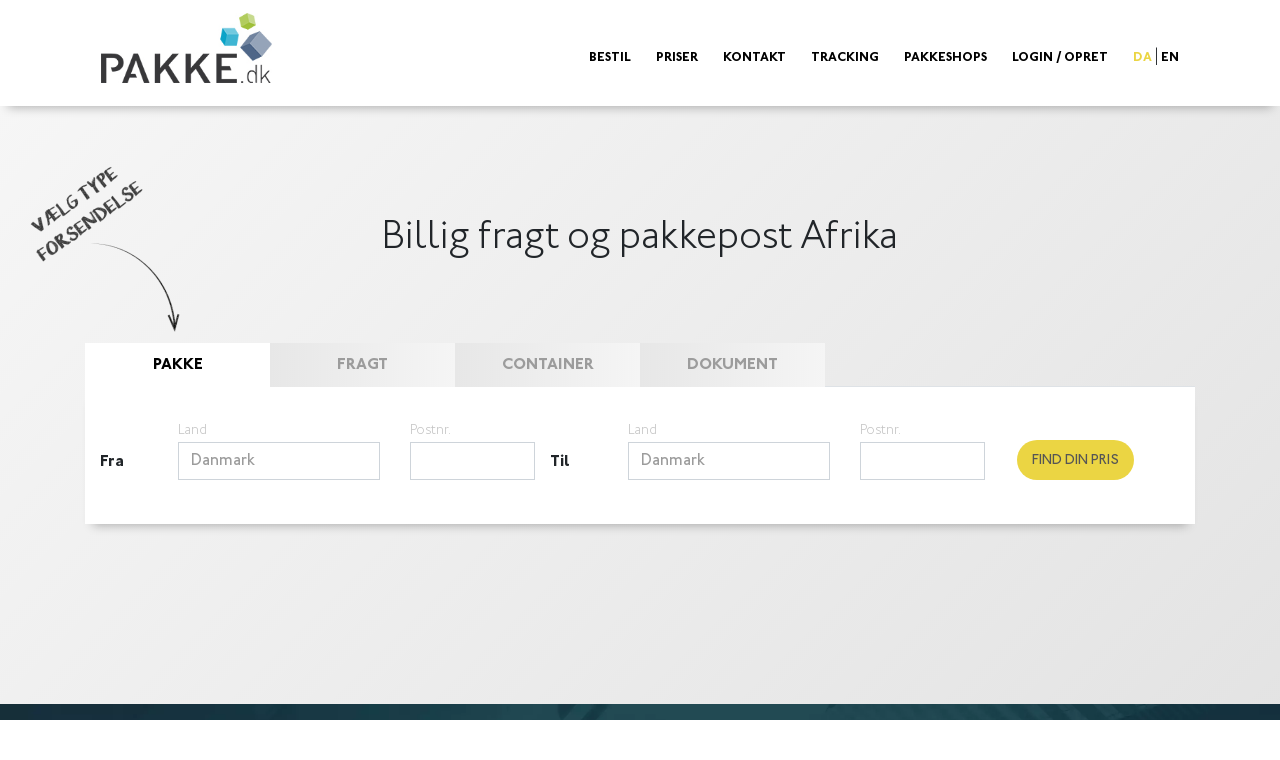

--- FILE ---
content_type: text/html; charset=utf-8
request_url: https://www.pakke.dk/fragt_Afrika
body_size: 9366
content:
<!DOCTYPE html>
<html lang="da">

<head>
	<script data-consent-src="https://www.googleoptimize.com/optimize.js?id=OPT-W5K7727" data-category-consent="cookie_cat_marketing"></script>
	<meta charset="utf-8">
	<meta name="viewport" content="width=device-width, initial-scale=1, shrink-to-fit=no">
	<meta http-equiv="x-ua-compatible" content="ie=edge">
		<meta name="description" content="Online priser og booking - Økonomi og Express forsendelser - Afhentning - send pakke til Afrika">
		<meta name="keywords" content="send pakke til Afrika fragt">
	<title>Billig fragt og pakkepost Afrika</title>
		<base href="/">

	<link rel="preload" as="style" href="min/f=css/bootstrap-5.3.min.css,assets/css/main.min.css?v=1.2" onload="this.onload=null;this.rel='stylesheet'">
	<link rel="preload" href="min/f=css/jquery-ui.css" as="style">
	<link rel="preload" href="assets/css/intlTelInput.css" as="style">
	<link rel="preload" href="min/f=css/custom.css" as="style">
	<link rel="preload" href="min/f=css/colorbox.css" as="style">
	<!--<link rel="preload" href="assets/fontawesome/css/all.min.css" as="style">-->
		<script>
		window.langCode = 'da';
		if (window.langCode == 'en') window.langCode = 'uk';
		if (window.langCode == 'sv') window.langCode = 'se';
		//var thisLocation = '';
	</script>
			<base href="https://www.pakke.dk/">
		<link rel="icon" href="/favicon.ico" type="image/x-icon">
<link rel="shortcut icon" href="/favicon.ico" type="image/x-icon">

					<!-- Global site tag (gtag.js) - Google Analytics -->
<script async data-consent-src="https://www.googletagmanager.com/gtag/js?id=G-98390H6TDR" data-category-consent="cookie_cat_marketing"></script>

			<script type="text/javascript">
		(function() {
			var walkme = document.createElement('script');
			walkme.type = 'text/javascript';
			walkme.async = true;
			walkme.src = 'https://cdn.walkme.com/users/374723c6d3d34d038d7c6f6884d8385d/walkme_374723c6d3d34d038d7c6f6884d8385d_https.js';
			var s = document.getElementsByTagName('script')[0];
			s.parentNode.insertBefore(walkme, s);
			window._walkmeConfig = {
				smartLoad: true
			};
		})();
	</script>
	<script id="CookieConsent" src="https://policy.app.cookieinformation.com/uc.js"
		data-culture="DA" type="text/javascript"></script>
	<!--<script type="text/javascript">(function() {var walkme = document.createElement('script'); walkme.type = 'text/javascript'; walkme.async = true; walkme.src = 'https://cdn.walkme.com/users/374723c6d3d34d038d7c6f6884d8385d/test/walkme_374723c6d3d34d038d7c6f6884d8385d_https.js'; var s = document.getElementsByTagName('script')[0]; s.parentNode.insertBefore(walkme, s); window._walkmeConfig = {smartLoad:true}; })();</script>-->
</head>

<body>
	<header class="container-fluid" style="z-index: 999;">
		<div class="container">
			<nav class="navbar navbar-expand-lg navbar-light">
				<a class="navbar-brand" href="/">
					<img src="assets/img/pakkedk-logo.jpg" style="height:70px;width:auto" alt="pakkepost">
				</a>

				<button class="navbar-toggler" type="button" data-toggle="collapse" data-target="#navbarSupportedContent" data-bs-toggle="collapse" data-bs-target="#navbarSupportedContent" aria-controls="navbarSupportedContent" aria-expanded="false" aria-label="Toggle navigation">
					<span class="navbar-toggler-icon"></span>
				</button>

				<div class="collapse navbar-collapse" id="navbarSupportedContent">
					<ul class="navbar-nav ml-auto">
						<li class="nav-item">
							<a class="nav-link" href="/">Bestil</a>
						</li>
						<li class="nav-item">
							<a class="nav-link" href="priser">Priser</a>
						</li>
						<li class="nav-item">
							<a class="nav-link" href="Kontakt_os">Kontakt</a>
						</li>
						<li class="nav-item">
							<a class="nav-link" href="spor_din_pakke">Tracking</a>
						</li>
						<li class="nav-item">
							<a class="nav-link" href="https://pakkeshop.pakke.dk/" target="_blank">Pakkeshops</a>
						</li>
																		<li class="nav-item">
							<a class="nav-link" href="login.php" id="navbar-login">Login / Opret</a>
						</li>
												
						<li class="nav-item language-select">
														<a class="nav-link" style=" color: #ebd543;  display: inline-block" href="/fragt_Afrika?pages_id=334">DA</a> <span>|</span>
														<a class="nav-link" style=" display: inline-block" href="/en/fragt_Afrika?pages_id=334">EN</a> <span>|</span>
													</li>

					</ul>
				</div>
			</nav>
		</div>
	</header>

		<div id="form-box" class="container">
	<div class="form-headers">
		<h1>Billig fragt og pakkepost Afrika</h1>
	</div>

	<div id="packageform">
	<img class="arrow-select-shipping js-lazy-image" data-src="assets/img/da/arrow-select-shipping.png" alt="porto priser">
	<ul class="nav nav-tabs nav-form font-bold" role="tablist">
	<li id="active" class="col-3 col-lg-2">
		<a id="package-tab" class="active" data-toggle="tab" data-bs-toggle="tab" data-bs-target="#package" href="#package" role="tab" aria-controls="home" aria-selected="true">Pakke</a>
	</li>
	<li class="col-3 col-lg-2">
		<a id="pallet-tab" data-toggle="tab" data-bs-toggle="tab" data-bs-target="#pallet" href="#pallet" role="tab" aria-controls="home" aria-selected="false">Fragt</a>
	</li>
	<li class="col-3 col-lg-2">
		<a id="container-tab" data-toggle="tab" data-bs-toggle="tab" data-bs-target="#container" href="#container" role="tab" aria-controls="home" aria-selected="false">Container</a>
	</li>
	<li class="col-3 col-lg-2">
		<a id="document-tab" data-toggle="tab" data-bs-toggle="tab" data-bs-target="#document" href="#document" role="tab" aria-controls="home" aria-selected="false">Dokument</a>
	</li>
	</ul>

	<div class="tab-content">

	<div class="form-wrap tab-pane fade show active no-details" id="package" role="tabpanel" aria-labelledby="package-tab">
		<form action="results-simple.php" method="POST" class="">
		<input type="hidden" name="type" value="package">
		<div class="details-address pr-0">
	<div class="row col-12">
		<div class="col-12 col-lg-5 pr-0">
			<div class="row addressbook">
				<div class="col-lg-2 col-md-1 "><span class="d-block d-md-none" style="font-weight: 900;">
					Fra				</span></div>
							</div>
			<div class="row">
				<div class="col-lg-2 col-md-1 align-middle pt-md-4 mt-md-2"><span class="d-none d-md-block" style="font-weight: 900;">
					Fra				</span></div>
				<div class="form-group col-md-6 col-sm-7">
					<label for="package-input-origin">Land</label>
					<select id="package-input-origin" name="origin_country_id-input"></select>
				</div>
				<div class="form-group col-lg-4 col-md-5 col-sm-5">
					<label for="package-from_postcode">Postnr.</label>
					<input type="text" class="origin_postcode" id="package-origin_postcode" name="origin_postcode">
				</div>
			</div>
		</div>

		<div class="col-12 col-lg-5 pr-0">
			<div class="row addressbook">
				<div class="col-lg-2 col-md-1 "><span class="d-block d-md-none" style="font-weight: 900;">
				Til				</span></div>
							</div>
			<div class="row">
				<div class="col-lg-2 col-md-1 align-middle pt-md-4 mt-md-2"><span class="d-none d-md-block" style="font-weight: 900;">
					Til				</span></div>
				<div class="form-group col-md-6 col-sm-7">
					<label for="package-input-destination">Land</label>
					<select id="package-input-destination" name="shipping_country_id-input"></select>
				</div>
				<div class="form-group col-lg-4 col-md-5 col-sm-5">
					<label for="package-delivery_postcode">Postnr.</label>
					<input type="text" class="delivery_postcode" id="package-delivery_postcode" name="delivery_postcode">
				</div>
			</div>
		</div>


	<div class="col-12 col-lg-2">
		<div class="col-12 switch-lever" style="display:none">
			<label for="package-delivery_postcode" style="margin-bottom: 3px">Modtager adresse</label>
			<input type="checkbox" name="residentialIndicatorDestination" value="1" >
			<span aria-hidden="true">
			<span>Erhverv</span>
			<span class="switch-bg"></span>
			<span>Privat</span>
			</span>

		</div>


		<div class="find-price " style="max-width: none;">
		<button>Find din pris</button>
		</div>
	</div>
	</div>
</div>

		<div class="details-packages">
					<div class="details-types">
    <div class="col-12">
	<h6>Type forsendelse</h6>
    </div>

    <div class="col-lg-12">
	<div class="row">
	    	    <div class="item-type"     data-subtype="rorkasse"  data-dims="20|10|5"  data-weight="0.25"  >
		<img class="js-lazy-image" data-src="assets/img/shipment-types-icons/packet-revi.png" alt="transport">
		<p>Mini Pakke<br>20 x 10 x 5 CM<br>Op til 0,25 KG</p>
		<!--<input type="radio" name="type" value="4">-->
	    </div>
	    	    <div class="item-type"     data-subtype="fladkasse"  data-dims="33|23|3"  data-weight="0.5"  >
		<img class="js-lazy-image" data-src="assets/img/shipment-types-icons/flat.png" alt="pakke pris">
		<p>Flad Pakke<br>33 x 23 x 3 CM<br>Op til 0,5 KG</p>
		<!--<input type="radio" name="type" value="3">-->
	    </div>
	    	    <div class="item-type"     data-subtype="posekasse"  data-dims="33|23|6"  data-weight="2"  >
		<img class="js-lazy-image" data-src="assets/img/shipment-types-icons/bag.png" alt="billig fragt">
		<p>Lille pakke<br>33 x 23 x 6 CM<br>Op til 2 KG</p>
		<!--<input type="radio" name="type" value="5">-->
	    </div>
	    	    <div class="item-type"     data-subtype="almkasse"  data-dims="40|25|20"  data-weight="4"  >
		<img class="js-lazy-image" data-src="assets/img/shipment-types-icons/packet.png" alt="pakken">
		<p>Alm. Kasse<br>40 x 25 x 20 CM<br>Op til 4 KG</p>
		<!--<input type="radio" name="type" value="1">-->
	    </div>
	    	    <div class="item-type"     data-subtype="flyttekasse"  data-dims="70|40|40"  data-weight="25"  >
		<img class="js-lazy-image" data-src="assets/img/shipment-types-icons/storagebox.png" alt="forsendelse">
		<p>Flyttekasse<br>70 x 40 x 40 CM<br>Op til 25 KG</p>
		<!--<input type="radio" name="type" value="2">-->
	    </div>
	    	    <div class="item-type"  id="package-custom-size"     data-subtype="custompakke"  data-dims=""  data-weight="1"  >
		<img class="js-lazy-image" data-src="assets/img/shipment-types-icons/questionmark.png" alt="fragtmand">
		<p>Definer selv størrelse</p>
		<!--<input type="radio" name="type" value="6">-->
	    </div>
	    	</div>
    </div>
</div>


			<div class="details-types" id="details-types-package-custom-size">

	<div class="col-12">
	<h6>Definer størrelse</h6>
	</div>

	<div class="col-lg-12 d-none package-form item-line" id="clone-package-custom-group">
	<div class="row">
		<div class="col-lg-5 col-12">
		<div class="row small-gutters">
			<div class="form-group col-1 col-lg-1">
			<div class="d-none remove-line"><span class="fa fa-trash pt-4 mt-2" title="Remove Line"></span></div>
			</div>
			<div class="form-group col-4 col-lg-5">
			<label for="antal">Antal</label>
			<input type="number" name="qty[]" min="1" class="form-control">
			</div>
			<div class="form-group col-7 col-lg-6">
			<label for="antal">Vægt (max) pr stk <span data-toggle="tooltip" data-placement="bottom" title="Alt under 1 kg rundes op og tilhører vægtkategorien 1 kg, som er den billigste." class="fa fa-question-circle"></span></label>
			<div class="input-group">
				<input type="number" name="weight[]" class="form-control" min="0.5" step="0.5">
				<div class="input-group-append"><span class="input-group-text">Kg</span></div>
			</div>
			</div>
		</div>
		</div>
		<div class="col-lg-7 col-12">
		<div class="row small-gutters">
			<div class="form-group col-md-4 col-xs-12">
			<label for="antal">Længde (max)</label>
			<div class="input-group">
				<input type="number" name="length[]" class="form-control" min="1">
				<div class="input-group-append"><span class="input-group-text">Cm</span></div>
			</div>
			</div>
			<div class="form-group col-md-4 col-xs-12">
			<label for="antal">Bredde (max)</label>
			<div class="input-group">
				<input type="number" name="width[]" class="form-control" min="1">
				<div class="input-group-append"><span class="input-group-text">Cm</span></div>
			</div>
			</div>
			<div class="form-group col-md-4 col-xs-12">
			<label for="antal">Højde (max)</label>
			<div class="input-group">
				<input type="number" name="height[]" class="form-control" min="1">
				<div class="input-group-append"><span class="input-group-text">Cm</span></div>
			</div>
			</div>
		</div>
		</div>
	</div>
	</div>

	<div id="clone-package-container" class="middle-spacer">

	</div>

	<div class="add-other ml-0">
	<button type="button" data-group="clone-package-custom-group" data-container="clone-package-container" style="font-weight:bold"><div class="icon"></div>Send flere pakker</button>
	</div>
</div>

			<div class="find-price">
			<button type="submit">Find din pris</button>
			<p>&nbsp;</p>
			</div>
		</div>
		</form>
	</div>


	<div class="form-wrap tab-pane fade no-details" id="pallet" role="tabpanel" aria-labelledby="pallet-tab">
		<form action="results-simple.php" method="POST" class="">
		<input type="hidden" name="type" value="pallet">
		<div class="details-address pr-0">
	<div class="row col-12">
		<div class="col-12 col-lg-5 pr-0">
			<div class="row addressbook">
				<div class="col-lg-2 col-md-1 "><span class="d-block d-md-none" style="font-weight: 900;">
					Fra				</span></div>
							</div>
			<div class="row">
				<div class="col-lg-2 col-md-1 align-middle pt-md-4 mt-md-2"><span class="d-none d-md-block" style="font-weight: 900;">
					Fra				</span></div>
				<div class="form-group col-md-6 col-sm-7">
					<label for="pallet-input-origin">Land</label>
					<select id="pallet-input-origin" name="origin_country_id-input"></select>
				</div>
				<div class="form-group col-lg-4 col-md-5 col-sm-5">
					<label for="pallet-from_postcode">Postnr.</label>
					<input type="text" class="origin_postcode" id="pallet-origin_postcode" name="origin_postcode">
				</div>
			</div>
		</div>

		<div class="col-12 col-lg-5 pr-0">
			<div class="row addressbook">
				<div class="col-lg-2 col-md-1 "><span class="d-block d-md-none" style="font-weight: 900;">
				Til				</span></div>
							</div>
			<div class="row">
				<div class="col-lg-2 col-md-1 align-middle pt-md-4 mt-md-2"><span class="d-none d-md-block" style="font-weight: 900;">
					Til				</span></div>
				<div class="form-group col-md-6 col-sm-7">
					<label for="pallet-input-destination">Land</label>
					<select id="pallet-input-destination" name="shipping_country_id-input"></select>
				</div>
				<div class="form-group col-lg-4 col-md-5 col-sm-5">
					<label for="pallet-delivery_postcode">Postnr.</label>
					<input type="text" class="delivery_postcode" id="pallet-delivery_postcode" name="delivery_postcode">
				</div>
			</div>
		</div>


	<div class="col-12 col-lg-2">
		<div class="col-12 switch-lever" style="display:none">
			<label for="pallet-delivery_postcode" style="margin-bottom: 3px">Modtager adresse</label>
			<input type="checkbox" name="residentialIndicatorDestination" value="1" >
			<span aria-hidden="true">
			<span>Erhverv</span>
			<span class="switch-bg"></span>
			<span>Privat</span>
			</span>

		</div>


		<div class="find-price " style="max-width: none;">
		<button>Find din pris</button>
		</div>
	</div>
	</div>
</div>

		<div class="details-packages">
					<div class="details-types">
    <div class="col-12">
	<h6>Type forsendelse</h6>
    </div>

    <div class="col-lg-12">
	<div class="row">
	    	    <div class="item-type"  id="palletFull"     data-subtype="pallet"  >
		<img class="js-lazy-image" data-src="assets/img/shipment-types-icons/pallet-full.png" alt="kurer">
		<p>En hel palle</p>
		<!--<input type="radio" name="type" value="1">-->
	    </div>
	    	    <div class="item-type"  id="palletHalf"     data-subtype="half-pallet"  >
		<img class="js-lazy-image" data-src="assets/img/shipment-types-icons/halvpalle.png" alt="container">
		<p>En halv palle</p>
		<!--<input type="radio" name="type" value="2">-->
	    </div>
	    	    <div class="item-type"  id="palletPieces"     data-subtype="oversize"  >
		<img class="js-lazy-image" data-src="assets/img/shipment-types-icons/pallet-pieces.png" alt="palle">
		<p>Stykgods</p>
		<!--<input type="radio" name="type" value="3">-->
	    </div>
	    	</div>
    </div>
</div>
			<div class="col-12">
			<hr>
			</div>

			<div class="details-types">

    <div class="col-lg-12 d-none item-line" id="clone-pallet-custom-group">
	<div class="row">
	    <div class="col-lg-4">
		<div class="row small-gutters">
		    <div class="form-group col-1 col-lg-1">
			<div class="d-none remove-line"><span class="fa fa-trash pt-4 mt-2" title="Remove Line" style="position: relative; left: -10px"></span></div>
		    </div>
		    <div class="form-group col-3 col-lg-5">
			<label for="antal">Antal</label>
			<input type="number" class="palletQty" name="qty[]" min="1" class="form-control">
		    </div>
		    <div class="form-group  col-8 col-lg-6">
			<label for="antal">Vægt (max) pr stk </label>
			<div class="input-group">
			    <input type="number" class="palletWeight form-control" name="weight[]" min="1">
			    <div class="input-group-append"><span class="input-group-text">Kg</span></div>
			</div>
		    </div>
		</div>
	    </div>
	    <div class="col-lg-8">
		<div class="row small-gutters">
		    <div class="form-group col-4">
			<label for="antal">Længde (max)</label>
			<div class="input-group">
			    <input type="number" class="palletLength form-control"  name="length[]" min="1">
			    <div class="input-group-append"><span class="input-group-text">Cm</span></div>
			</div>
		    </div>
		    <div class="form-group col-4">
			<label for="antal">Bredde (max)</label>
			<div class="input-group">
			    <input type="number" class="palletWidth form-control"  name="width[]" min="1">
			    <div class="input-group-append"><span class="input-group-text">Cm</span></div>
			</div>
		    </div>
		    <div class="form-group col-4">
			<label for="antal">Højde (max)</label>
			<div class="input-group">
                            <input type="number" class="palletHeight form-control"  name="height[]" min="1" max="250">
			    <div class="input-group-append"><span class="input-group-text">Cm</span></div>
			</div>
		    </div>
		</div>
	    </div>
	</div>
    </div>

    <div id="clone-pallet-container" class="middle-spacer">

    </div>


    <div class="col-lg-12 d-none" id="palletPickupOptions">
	<div class="row">
	    <div class="col-lg-6 radio-group pallet-pickup-options"><div class="form-control">
			<h6>Afsender</h6>
			<label style="display: block">
			    <input type="radio" name="pallet_pickup_private" value="1">Privat <i class="fa fa-question-circle" data-toggle="tooltip" style="color: #474747; float: right" title="Afsender-adressen er en PRIVAT adresse"></i>
			</label>
			<label style="display: block;">
			    <input type="radio" name="pallet_pickup_private" value="0">Erhverv <i class="fa fa-question-circle" data-toggle="tooltip" style="color: #474747; float: right" title="Afsenderadressen er en firma adresse"></i>
			</label>
	    </div></div>
	    <div class="col-lg-6 radio-group pallet-delivery-options"><div class="form-control">
			<h6>Modtager</h6>
			<label style="display: block">
			    <input type="radio" name="pallet_delivery_private" value="1">Privat <i class="fa fa-question-circle" data-toggle="tooltip" style="color: #474747; float: right" title="Modtager er en privat adresse"></i>
			</label>
			<label style="display: block;">
			    <input type="radio" name="pallet_delivery_private" value="0">Erhverv <i class="fa fa-question-circle" data-toggle="tooltip" style="color: #474747; float: right" title="Modtager er en virksomhed"></i>
			</label>
	    </div></div>
	</div>
	<div class="row">
	    <div class="col-12 col-12-lg radio-group pallet-stackable-options"><div class="form-control">
			<label style="display: block">
			    <input type="radio" name="pallet_stackable" value="1" class="px-2">Stabelbar <i class="fa fa-question-circle" data-toggle="tooltip" style="color: #474747; float: right" title="Kan der stables gods ovenpå din forsendelse"></i>
			</label>
			<label style="display:block">
			    <input type="radio" name="pallet_stackable" value="0" class="px-2">Ikke stabelbar <i class="fa fa-question-circle" data-toggle="tooltip" style="color: #474747; float: right" title="Din forsendelse tåler IKKE gods stablet ovenpå"></i>
			</label>
			</div>
	    </div>
	</div>
    </div>
    <div class="add-other ml-0">
	<button type="button" data-group="clone-pallet-custom-group" data-container="clone-pallet-container"><div class="icon"></div>Send andre paller</button>
    </div>
</div>
			<div class="find-price">
			<button type="submit">Find din pris</button>
			<p>&nbsp;</p>
			</div>
		</div>
		</form>
	</div>

	<div class="form-wrap tab-pane fade no-details" id="container" role="tabpanel" aria-labelledby="container-tab">
		<form action="results-simple.php" method="POST" class="">
		<input type="hidden" name="type" value="container">
		<div class="details-address pr-0">
	<div class="row col-12">
		<div class="col-12 col-lg-5 pr-0">
			<div class="row addressbook">
				<div class="col-lg-2 col-md-1 "><span class="d-block d-md-none" style="font-weight: 900;">
					Fra				</span></div>
							</div>
			<div class="row">
				<div class="col-lg-2 col-md-1 align-middle pt-md-4 mt-md-2"><span class="d-none d-md-block" style="font-weight: 900;">
					Fra				</span></div>
				<div class="form-group col-md-6 col-sm-7">
					<label for="container-input-origin">Land</label>
					<select id="container-input-origin" name="origin_country_id-input"></select>
				</div>
				<div class="form-group col-lg-4 col-md-5 col-sm-5">
					<label for="container-from_postcode">Postnr.</label>
					<input type="text" class="origin_postcode" id="container-origin_postcode" name="origin_postcode">
				</div>
			</div>
		</div>

		<div class="col-12 col-lg-5 pr-0">
			<div class="row addressbook">
				<div class="col-lg-2 col-md-1 "><span class="d-block d-md-none" style="font-weight: 900;">
				Til				</span></div>
							</div>
			<div class="row">
				<div class="col-lg-2 col-md-1 align-middle pt-md-4 mt-md-2"><span class="d-none d-md-block" style="font-weight: 900;">
					Til				</span></div>
				<div class="form-group col-md-6 col-sm-7">
					<label for="container-input-destination">Land</label>
					<select id="container-input-destination" name="shipping_country_id-input"></select>
				</div>
				<div class="form-group col-lg-4 col-md-5 col-sm-5">
					<label for="container-delivery_postcode">Postnr.</label>
					<input type="text" class="delivery_postcode" id="container-delivery_postcode" name="delivery_postcode">
				</div>
			</div>
		</div>


	<div class="col-12 col-lg-2">
		<div class="col-12 switch-lever" style="display:none">
			<label for="container-delivery_postcode" style="margin-bottom: 3px">Modtager adresse</label>
			<input type="checkbox" name="residentialIndicatorDestination" value="1" >
			<span aria-hidden="true">
			<span>Erhverv</span>
			<span class="switch-bg"></span>
			<span>Privat</span>
			</span>

		</div>


		<div class="find-price " style="max-width: none;">
		<button>Find din pris</button>
		</div>
	</div>
	</div>
</div>

		<div class="details-packages">

			<div class="details-types">

    <div class="col-lg-11 offset-lg-1 d-none item-line" id="clone-container-custom-group">
        <div class="row small-gutters">
            <div class="form-group col-1 col-lg-1" style="max-width: 36px">
                <div class="d-none remove-line"><span class="fa fa-lg fa-trash-o pt-4 mt-2" title="Remove Line"></span></div>
            </div>
            <div class="form-group col-3 col-lg-6">
                <label for="antal">Antal</label>
                <input type="number" name="qty[]" min="1">
            </div>
            <div class="form-group col-8 col-lg-5">
                <label for="antal">Vælg container type</label>
                <select name="type_of_move" id="">
                    <option></option>
                    <!--<option>10 fods</option>-->
                    <option value="1">20 fods</option>
                    <option value="2">40 fods</option>
                </select>
            </div>
        </div>
    </div>

    <div id="clone-container-container" class="middle-spacer">

    </div>

    <div class="add-other">
        <button type="button" data-group="clone-container-custom-group" data-container="clone-container-container"><div class="icon"></div>Send andre container typer</button>
    </div>

</div>
			<div class="find-price">
			<button type="submit">Find din pris</button>
			<p>&nbsp;</p>
			</div>
		</div>
		</form>
	</div>

	<div class="form-wrap tab-pane fade no-details" id="document" role="tabpanel" aria-labelledby="document-tab">
		<form action="results-simple.php" method="POST" class="">
		<input type="hidden" name="type" value="document">
		<div class="details-address pr-0">
	<div class="row col-12">
		<div class="col-12 col-lg-5 pr-0">
			<div class="row addressbook">
				<div class="col-lg-2 col-md-1 "><span class="d-block d-md-none" style="font-weight: 900;">
					Fra				</span></div>
							</div>
			<div class="row">
				<div class="col-lg-2 col-md-1 align-middle pt-md-4 mt-md-2"><span class="d-none d-md-block" style="font-weight: 900;">
					Fra				</span></div>
				<div class="form-group col-md-6 col-sm-7">
					<label for="document-input-origin">Land</label>
					<select id="document-input-origin" name="origin_country_id-input"></select>
				</div>
				<div class="form-group col-lg-4 col-md-5 col-sm-5">
					<label for="document-from_postcode">Postnr.</label>
					<input type="text" class="origin_postcode" id="document-origin_postcode" name="origin_postcode">
				</div>
			</div>
		</div>

		<div class="col-12 col-lg-5 pr-0">
			<div class="row addressbook">
				<div class="col-lg-2 col-md-1 "><span class="d-block d-md-none" style="font-weight: 900;">
				Til				</span></div>
							</div>
			<div class="row">
				<div class="col-lg-2 col-md-1 align-middle pt-md-4 mt-md-2"><span class="d-none d-md-block" style="font-weight: 900;">
					Til				</span></div>
				<div class="form-group col-md-6 col-sm-7">
					<label for="document-input-destination">Land</label>
					<select id="document-input-destination" name="shipping_country_id-input"></select>
				</div>
				<div class="form-group col-lg-4 col-md-5 col-sm-5">
					<label for="document-delivery_postcode">Postnr.</label>
					<input type="text" class="delivery_postcode" id="document-delivery_postcode" name="delivery_postcode">
				</div>
			</div>
		</div>


	<div class="col-12 col-lg-2">
		<div class="col-12 switch-lever" style="display:none">
			<label for="document-delivery_postcode" style="margin-bottom: 3px">Modtager adresse</label>
			<input type="checkbox" name="residentialIndicatorDestination" value="1" >
			<span aria-hidden="true">
			<span>Erhverv</span>
			<span class="switch-bg"></span>
			<span>Privat</span>
			</span>

		</div>


		<div class="find-price " style="max-width: none;">
		<button>Find din pris</button>
		</div>
	</div>
	</div>
</div>

		<div class="details-packages">

			<div class="details-types">

    <div class="col-12">
        <div class="row small-gutters pt-3 item-line">

                        <div class="col-6">
                            <div class="input-group">
                                <select id="document_type" name="document_type" class="form-control" onchange="checkDocumentType()">
                                    <option value="1">Egen</option>
                                    <option value="2">Fortrykt Kurér</option>
                                </select>
                                <div class="input-group-append"><span class="input-group-text">Emballage</span></div>
                            </div>
                        </div>
                        <div class="col-6">
                            <div class="input-group">
                                <select id="document_weight" name="weight[]" class="form-control">
                                    <option value="0.5">0,5</option>
                                    <option value="1">1,0</option>
                                    <option value="1.5">1,5</option>
                                    <option value="2">2,0</option>
                                    <option value="2.5">2,5</option>
                                </select>
                                <div class="input-group-append"><span class="input-group-text">Kg</span></div>
                            </div>
                        </div>

        </div>
    </div>

</div>
			<div class="find-price">
			<button type="submit">Find din pris</button>
			<p>&nbsp;</p>
			</div>
		</div>
		</form>
	</div>

	</div>
</div>

	</div>

	<div class="blue-container container-fluid">
	<div class="container box">
		<div class="compare-title">
		<h2>Pakke.dk sammenligner priser fra</h2>
		</div>
		<div class="row compare-brands">
		<div class="compare-brand">
			<div class="compare-background">
			<a href="dao" alt="DAO"><img class="js-lazy-image" data-src="assets/img/logo_dao.png" alt="" /></a>
			</div>
		</div>
		<div class="compare-brand">
			<div class="compare-background">
			<a href="bring" alt="Bring"><img class="js-lazy-image" data-src="assets/img/couriers/logo_bring.png" alt="Bring" /></a>
			</div>
		</div>
		<div class="compare-brand">
			<div class="compare-background">
			<a href="fedex" alt="FedEx"><img class="js-lazy-image" data-src="assets/img/logo_fedex.png" alt="" /></a>
			</div>
		</div>
		<div class="compare-brand">
			<div class="compare-background">
			<a href="gls" alt="GLS"><img class="js-lazy-image" data-src="assets/img/logo_danskefragtmaend.png" alt="GLS" /></a>
			</div>
		</div>
		<div class="compare-brand">
			<div class="compare-background">
			<a href="ups" alt="UPS"><img class="square-logo js-lazy-image" data-src="assets/img/logo_ups.png" alt="" /></a>
			</div>
		</div>
		<div class="compare-brand">
			<div class="compare-background">
			<a href="postdanmark-postnord" alt="Postnord"><img class="square-logo js-lazy-image" data-src="assets/img/logo_postnord.png" alt="" /></a>
			</div>
		</div>
		</div>

	</div>
	</div>

	<div class="container">
	<div class="review-title">
		<h3>Det siger kunderne om os</h3>
	</div>
	<div class="reviews">
		<!--<div id="brb_collection_411" class="blog-reviews"></div>-->
		<!-- TrustBox script -->
		<script type="text/javascript" src="//widget.trustpilot.com/bootstrap/v5/tp.widget.bootstrap.min.js" async></script>
		<!-- End TrustBox script -->
<br>
<!-- TrustBox widget - Slider -->
<div class="trustpilot-widget" data-locale="da-DK" data-template-id="54ad5defc6454f065c28af8b" data-businessunit-id="4f4f23d10000640005134099" data-style-height="240px" data-style-width="100%" data-theme="light" data-stars="3,4,5" data-review-languages="da">
  <a href="https://dk.trustpilot.com/review/pakke.dk" target="_blank" rel="noopener">Trustpilot</a>
</div>
<!-- End TrustBox widget -->
<br>
	</div>
	</div>
	<div class="blue-container container-fluid">
	<div id="service-box" class="container">
		<h2>Leveringsservices</h2>

		<div class="row">
		<div class="col-lg-3 col-md-6 col-sm-12">
			<h6>Dør Til Dør</h6>
		</div>

		<div class="col-lg-3 col-md-6 col-sm-12">
			<h6>Pakkeshop Til Pakkeshop</h6>
		</div>

		<div class="col-lg-3 col-md-6 col-sm-12">
			<h6>Pakkeshop Til Dør</h6>
		</div>

		<div class="col-lg-3 col-md-6 col-sm-12">
			<h6>Terminal Til Terminal</h6>
		</div>
		</div>
	</div>
	</div>
	<div class="container">
	<div id="step-box" class="container">
		<div class="row">
		<div class="step-container">
			<div class="step">
			<h3>1.</h3>
			<h3>Vælg forsendelse</h3>
			<p>Du kan sende: dokumenter, pakker, paller og containere.</p>
			</div>
		</div>

		<div class="step-container">
			<div class="step">
			<h3>2.</h3>
			<h3>Sammenlign tilbud</h3>
			<p>Tilbudene vises overskueligt så du kan vælge det bedste.</p>
			</div>
		</div>

		<div class="step-container">
			<div class="step">
			<h3>3.</h3>
			<h3>Book og spar</h3>
			<p>Vælg det bedste tilbud og spar penge.</p>
			</div>
		</div>
		</div>
	</div>
	</div>
	<div class="blue-container container-fluid">
	<div id="info-box" class="container">
					<p>Pakke.dk er specialister i pakkepost forsendelser til og fra <strong>Afrika</strong>. Hertil ogs&aring; st&oslash;rre fragt-forsendelser</p><div id="page-info-content"><p>Fra det lette kurer-brev til alm pakker samt store fragt-forsendelser. Vi kan b&aring;de klare fragt&nbsp;<u>til</u>&nbsp;<strong>Afrika</strong> og&nbsp;<u>fra</u>&nbsp;<strong>Afrika</strong> - som billig &oslash;konomi eller hurtig express-fragt.</p><p><strong>Priser samt bookning foreg&aring;r online p&aring;&nbsp;&nbsp;<a href="https://www.pakke.dk">www.pakke.dk</a></strong></p><p><a href="https://www.pakke.dk/"><img alt="send pakke til Afrika billigt" class="d-lg-none d-md-block d-sm-block" id="" data-src="/images/seo/pakkedk-narrow.jpg" style="text-align:center; width:100%" /><img alt="send pakke til Afrika billigt" class="d-lg-block d-none" id="" data-src="/images/seo/pakkedk-wide.jpg" style="text-align:center; width:100%" /></a></p><p>&nbsp;</p><p>Hasteopgaver og express kan ogs&aring; arranges - ring gerne&nbsp;<strong>+ 45 70 201 401</strong></p><p>Fragt-forsendelser sendes b&aring;de med s&oslash; og luft - og der er fuld sporbarhed (track and trace) p&aring; alle Pakke.dk&#39;s forsendelser</p><p>Fragt-opgaver kan trygt overlades til os - vi h&aring;ndteter store m&aelig;nger fragt mellem alle kontinenter</p></div>
			</div>
	</div>

<div class="container clearfix">

		<div itemscope itemtype="http://schema.org/Product">

		<div itemprop="name" style="text-align: center;">

			Pakke.dk
		</div>

		<div itemprop="aggregateRating" itemscope itemtype="http://schema.org/AggregateRating" style="text-align: center; color:#d65f48;">

			Rated <span itemprop="ratingValue">4.3</span>/

			<meta itemprop="bestRating" content="5"/>

			5

			<meta itemprop="worstRating" content="1"/>

			based on <span itemprop="reviewCount">251</span> reviews at <a href="https://www.google.co.th/search?q=pakke.dk+vestbjerg&ie=utf-8&oe=utf-8&gws_rd=cr&ei=QGbOVteEFoOauQT3n6CgBg&#gws_rd=cr&lrd=0x4648d592855dc70f:0xed305f3ff88a7fbb,1,,," target="_blank">Google+</a>
		</div>

		</div>

</div>

	
	
	<footer class="container-fluid" style="background:#313131;color:#fff;padding-top:60px;font-size:13px">
		<div class="container">
			<div class="row">
				<div class="container-easy">
					<h2>Vi gør det nemt</h2>
					<p>Siden 2012 har vi med stor succes tilbudt vores service. Vi arbejder kontinuerligt på at forbedre vores service, kundesupport og brugervenlighed. Vores målsætning er at være det foretrukne fragtservicefirma, hvor både private og virksomheder kan få et hurtigt overblik over forsendelsesmuligheder, sammenligne priser og sende pakker på den mest nemmeste og hurtigste måde.</p>
				</div>

				<div class="col-12 col-sm-4 col-xl-2">
					<nav>
						<h6>Service</h6>
						<ul>
							<li><a href="postdanmark-postnord" rel="nofollow">POSTNORD</a></li>
							<li><a href="ups" rel="nofollow">UPS</a></li>
							<li><a href="dhl" rel="nofollow">DHL</a></li>
							<li><a href="tnt" rel="nofollow">TNT</a></li>
							<li><a href="fedex" rel="nofollow">FEDEX</a></li>
							<li><a href="dao" rel="nofollow">DAO</a></li>
							<li><a href="bring" rel="nofollow">BRING</a></li>
							<li><a href="gls" rel="nofollow">GLS</a></li>
							<li><a href="jetpak" rel="nofollow">JETPAK</a></li>
						</ul>
					</nav>

				</div>


				<div class="col-2">
					<nav>
						<h6>Erhverv</h6>
						<ul>
							<li><a href="hotel">Hotel-service</a></li>
							<li><a href="https://erhvervspakke.dk" rel="nofollow">Send Pakke Erhverv</a></li>
							<li><a href="https://paket.se" rel="nofollow">Skicka paket</a></li>
							<li><a href="https://billigpakke.no" rel="nofollow">Sende pakke</a></li>
							<li><a href="https://coolparcel.com" rel="nofollow">Send a package</a></li>
							<li><a href="https://certifikat.emaerket.dk/pakke.dk" target="_blank"><img class="img-responsive js-lazy-image" data-src="assets/img/derfor-emaerket.png" alt="EMaerket" style="margin-top: 15px"></a></li>
						</ul>
					</nav>
				</div>

				<div class="col-12 col-sm-4 col-xl-2">
					<h6>Hjælp</h6>
					<nav>
						<ul>
							<li><a href="priser">Priser</a>
							<li><a href="pakke-til-usa" rel="nofollow">Send til USA</a></li>
							<li><a href="send-til-udlandet" rel="nofollow">Send til udlandet</a></li>
							<li>
								<a href="?walkme=19-102831" rel="nofollow">Tjek pris og bestil</a>
							</li>

							<li>
								<a href="afhentning">Afhentning</a>
							</li>

							<li>
								<a href="spor_din_pakke">Spor din pakke</a>
							</li>
							<li><a href="import-erhverv">Import</a></li>
							<li><a href="flytte-udlandet">Flytte udlandet</a></li>
							<li><a href="handelsbetingelser">Handelsbetingelser</a></li>
							<li><a href="handelsbetingelser#fortrydelsesret">Fortrydelsesret</a></li>
						</ul>
					</nav>
				</div>

				<div class="col-12 col-sm-4 col-xl-2">
					<h6>Kontakt</h6>
					<nav>
						<ul>
							<li><a href="account.php">Min konto</a></li>
							<li><a href="create_account.php">Bliv kunde</a></li>
							<li><a href="find-os-her">Find os her</a></li>
							<li><a href="Kontakt_os">Kontakt os</a></li>
							<!--				<li><a id="cookie-mark" href="cookie-politik" title="Cookie Politik">Cookie Politik</a></li> -->
							<li>
								<a href="https://www.instagram.com/pakke.dk/" target="_blank" title="Instagram"><img class="social js-lazy-image" data-src="assets/img/logo_social_instagram.png" alt="TNT"></a>
								<a href="https://dk.linkedin.com/company/pakke.dk" target="_blank" title="LinkedIn"><img class="social js-lazy-image" data-src="assets/img/logo_social_linkedin.png" alt="Bring"></a>
								<a href="https://www.youtube.com/user/PakkeDK" title="Youtube" target="_blank"><img class="social js-lazy-image" data-src="assets/img/logo_social_youtube.png" alt="Forsendelse"></a>
								<a href="https://www.facebook.com/Pakke.dk" title="Facebook" target="_blank"><img class="social js-lazy-image" data-src="assets/img/logo_social_facebook.png" alt="send pakker"></a>
							</li>
							<li>
								Pakke.dk Aps<br>
								Rugvænget 7<br>
								8500 Grenaa<br>
								Cvr. 35253270							</li>
						</ul>
					</nav>
				</div>
			</div>
		</div>
	</footer>
	<script src="https://code.jquery.com/jquery-3.7.1.min.js"></script>
	<script src="https://cdn.jsdelivr.net/npm/bootstrap@5.3.2/dist/js/bootstrap.bundle.min.js" integrity="sha384-C6RzsynM9kWDrMNeT87bh95OGNyZPhcTNXj1NW7RuBCsyN/o0jlpcV8Qyq46cDfL" crossorigin="anonymous"></script>
	<script src="/min/f=assets/js/main.js"></script>
	<script src="assets/js/intlTelInput.min.js"></script>
	<script src="js/main.js.php?v=1.62"></script>
			<script src="js/jquery-ui.min.js" ></script>
		<script src="js/home.js.php"  async="async" ></script>
				<script type="module">
		import LazyLoad from "./js/lazy-load.js";
		LazyLoad.init();
	</script>
		<script>
		if (typeof(fbq) != 'undefined') {
			fbq('track', 'PageView');
		}
	</script>
	<noscript><img height="1" width="1" style="display:none" src="https://www.facebook.com/tr?id=457737361419603&ev=PageView&noscript=1" /></noscript>
	<noscript> <img height="1" width="1" style="display:none;" alt="" src="https://px.ads.linkedin.com/collect/?pid=1415116&fmt=gif" /> </noscript>
	<script>
		// Define dataLayer and the gtag function.
		window.dataLayer = window.dataLayer || [];

		function gtag() {
			dataLayer.push(arguments);
		}
		// Set default consent to 'denied' as a placeholder
		// Determine actual values based on your own requirements
		gtag('consent', 'default', {
			'ad_storage': 'denied',
			'ad_user_data': 'denied',
			'ad_personalization': 'denied',
			'analytics_storage': 'denied'
		});
	</script>
	<script async src="https://www.googletagmanager.com/gtag/js?id=G-98390H6TDR"></script>
	<script>
		window.dataLayer = window.dataLayer || [];

		function gtag() {
			dataLayer.push(arguments);
		}
		gtag('js', new Date());
		gtag('config', 'G-98390H6TDR');
	</script>
	<script async src="https://www.googletagmanager.com/gtag/js?id=AW-1008292905"></script>
	<script>
		window.dataLayer = window.dataLayer || [];

		function gtag() {
			dataLayer.push(arguments);
		}
		gtag('js', new Date());
		gtag('config', 'AW-1008292905');
	</script>

	<script>
		window.addEventListener('CookieInformationConsentGiven', function(event) {
			if (CookieInformation.getConsentGivenFor('cookie_cat_functional')) {
				//console.log("Cookie consent: functional");
			}
			if (CookieInformation.getConsentGivenFor('cookie_cat_statistic')) {
				// Hotjar
										(function(h, o, t, j, a, r) {
							h.hj = h.hj || function() {
								(h.hj.q = h.hj.q || []).push(arguments)
							};
							h._hjSettings = {
								hjid: 1502832,
								hjsv: 6
							};
							a = o.getElementsByTagName('head')[0];
							r = o.createElement('script');
							r.async = 1;
							r.src = t + h._hjSettings.hjid + j + h._hjSettings.hjsv;
							a.appendChild(r);
						})(window, document, 'https://static.hotjar.com/c/hotjar-', '.js?sv=');
								// GA gTag Consent
				gtag('consent', 'update', {
					'analytics_storage': 'granted'
				});
			} else {
				// GA gTag Consent
				gtag('consent', 'update', {
					'analytics_storage': 'denied'
				});
			}

			if (CookieInformation.getConsentGivenFor('cookie_cat_marketing')) {
		// GA gTag Consent
		gtag('consent', 'update', {
			'ad_storage': 'granted',
			'ad_user_data': 'granted',
			'ad_personalization': 'granted'
		});
				// Facebook
				! function(f, b, e, v, n, t, s) {
					if (f.fbq) return;
					n = f.fbq = function() {
						n.callMethod ? n.callMethod.apply(n, arguments) : n.queue.push(arguments)
					};
					if (!f._fbq) f._fbq = n;
					n.push = n;
					n.loaded = !0;
					n.version = '2.0';
					n.queue = [];
					t = b.createElement(e);
					t.async = !0;
					t.src = v;
					s = b.getElementsByTagName(e)[0];
					s.parentNode.insertBefore(t, s)
				}(window, document, 'script', 'https://connect.facebook.net/en_US/fbevents.js');
				fbq('init', '457737361419603');
								// LinkedIn
				_linkedin_partner_id = "1415116";
				window._linkedin_data_partner_ids = window._linkedin_data_partner_ids || [];
				window._linkedin_data_partner_ids.push(_linkedin_partner_id);
				(function() {
					var s = document.getElementsByTagName("script")[0];
					var b = document.createElement("script");
					b.type = "text/javascript";
					b.async = true;
					b.src = "https://snap.licdn.com/li.lms-analytics/insight.min.js";
					s.parentNode.insertBefore(b, s);
				})();
				// Microsoft
				//(function(w,d,t,r,u){var f,n,i;w[u]=w[u]||[],f=function(){var o={ti:"5995210"};o.q=w[u],w[u]=new UET(o),w[u].push("pageLoad")},n=d.createElement(t),n.src=r,n.async=1,n.onload=n.onreadystatechange=function(){var s=this.readyState;s&&s!=="loaded"&&s!=="complete"||(f(),n.onload=n.onreadystatechange=null)},i=d.getElementsByTagName(t)[0],i.parentNode.insertBefore(n,i)})(window,document,"script","//bat.bing.com/bat.js","uetq");
				(function(w, d, t, r, u) {
					var f, n, i;
					w[u] = w[u] || [], f = function() {
						var o = {
							ti: "5995210",
							enableAutoSpaTracking: true
						};
						o.q = w[u], w[u] = new UET(o), w[u].push("pageLoad")
					}, n = d.createElement(t), n.src = r, n.async = 1, n.onload = n.onreadystatechange = function() {
						var s = this.readyState;
						s && s !== "loaded" && s !== "complete" || (f(), n.onload = n.onreadystatechange = null)
					}, i = d.getElementsByTagName(t)[0], i.parentNode.insertBefore(n, i)
				})(window, document, "script", "//bat.bing.com/bat.js", "uetq");
								
				// load iframes (youtube)
				var iframes = document.querySelectorAll('iframe[data-src]');
				for (i = 0; i < iframes.length; i++) {
					iframes[i].src = iframes[i].getAttribute('data-src');
				}
	} else {
		// GA gTag Consent
				gtag('consent', 'update', {
					'ad_storage': 'denied',
					'ad_user_data': 'denied',
					'ad_personalization': 'denied'
				});
			}
		}, false);
	</script>
	
		

</body>

</html>

--- FILE ---
content_type: text/javascript;charset=UTF-8
request_url: https://www.pakke.dk/js/main.js.php?v=1.62
body_size: 4605
content:
window.scrollTo(0,0);if(typeof(shopCountryISO2)=='undefined'){var shopCountryISO2='DK';}
var shopCountryID=57;var reValidStr=/^[a-zA-Z0-9æøåÆØÅÖöÄä,.\-\'\ ]*$/;isSafari=navigator.vendor.match(/apple/i)&&!navigator.userAgent.match(/crios/i)&&!navigator.userAgent.match(/fxios/i)&&!navigator.userAgent.match(/Opera|OPT\//);customerID=-1;$('head').append('<link rel="stylesheet" type="text/css" href="min/f=css/jquery-ui.css">')
$('head').append('<link rel="stylesheet" type="text/css" href="min/f=css/colorbox.css?v=2.12">')
$('head').append('<link rel="stylesheet" type="text/css" href="min/f=css/custom.css?v=8.45">')
$("body").append('<div class="modal fade" id="mainModal"><div class="modal-dialog" role="document"><div class="modal-content"><div class="modal-header"><h5 class="modal-title"></h5><button type="button" class="close" data-dismiss="modal" data-bs-dismiss="modal" aria-label="Close"><span aria-hidden="true">&times;</span></button></div><div class="modal-body"><p></p></div><div class="modal-footer"><button type="button" class="btn btn-primary"></button><button type="button" class="btn btn-secondary" data-dismiss="modal" data-bs-dismiss="modal">Luk</button></div></div></div></div>');$("body").append('<div class="modal" id="waitModal" tabindex="-1"><div class="modal-dialog modal-dialog-centered" role="document"><div class="modal-content"><div class="modal-body text-center"><img class="js-lazy-image" data-src="assets/img/pakkedk-logo-trans.png" width="120" height="50" alt=""><p style="margin-top: 20px;" class="default" id="waitModalContent">Vent venligst mens vi indsamler og sammenligner priser</p><p style="margin-top: 20px" class="custom hidden"></p><img class="js-lazy-image" data-src="assets/img/loading-dots.gif" height="42" style="max-width:90%;height:40px;width:auto" alt=""></div></div></div></div>');$("body").append('<div class="modal fade" id="loginModal"><div class="modal-dialog" role="document"><div class="modal-content"><div class="modal-header"><h5 class="modal-title">Log På</h5><button type="button" class="close" data-dismiss="modal" data-bs-dismiss="modal" aria-label="Close"><span aria-hidden="true">&times;</span></button></div><div class="modal-body"><div class="modal-messages"></div><form name="loginBox-form" action="https://www.pakke.dk/login.php?action=process" method="post" id="loginBox-form" class="form-horizontal"><input type="hidden" name="formid" value="e869ef82030f44caf9405ef6f038c234" /> <div class="form-group" style="margin-top: 5px"><label class="col-sm-4 control-label">Indtast email</label><div class="col-sm-8"><input type="text" name="email_address" class="form-control" autocomplete="off" /></div></div><div class="form-group"><label class="col-sm-4 control-label">Indtast password</label><div class="col-sm-8"><input type="password" name="password" class="form-control" autocomplete="off" /></div></div><input type="submit" style="display:none"><input type="hidden" name="override" id="login-override-action" value=""></form><p class="col-sm-8 mb-0"><a href="https://www.pakke.dk/password_forgotten.php">Glemt password klik her</a></p></div><div class="modal-footer"><a href="create_account.php" class="btn btn-secondary btn-sm">Opret Konto</a><span style="visibility:hidden;flex-grow:1"></span><button type="button" class="btn btn-success">Login</button></div></div></div></div>');$("#loginModal .btn-success").click(function(){$("#loginModal form").submit();});$("#loginModal form").submit(function(){$.ajax({url:'login.php?action=process&osCsid=',type:'post',data:'ajx=1&'+$("#loginModal form").serialize(),dataType:'json',success:function(data){if(data.success){$("#loginModal .modal-messages").html('<div class="alert alert-success">'+data.message+'</div>');setTimeout(function(){if($("#login-override-action").val()!=''){if(data.formid&&$("input[name='formid']").length>0){$("input[name='formid']").each(function(){$(this).val(data.formid);});}
eval($("#login-override-action").val());}else{var redirectURL='';if(data.redirect!=undefined&&data.redirect!=''){redirectURL=data.redirect;}
if(redirectURL!=''){document.location.href=redirectURL;}else{location.reload();}}},1000);}else{if(data.formid){$("#loginModal form input[name='formid']").val(data.formid);}else{$("#loginModal .modal-messages").html('<div class="alert alert-danger">'+data.message+'</div>');}}}});return false;});function showLogin(){$("#loginModal").modal({backdrop:'static',show:false}).modal("show");$('#loginModal').on('shown.bs.modal',function(e){$("#loginModal input[name='email_address']").focus();});return false;}
$("#navbar-login").click(showLogin);function showModal(params){waitModal.hide();mainModal.hide();$(".modal-backdrop").remove();$("#mainModal .modal-body").html(params.body);if(params.title){$("#mainModal .modal-title").html(params.title);}else{$("#mainModal .modal-title").html('');}
if(params.ok){$("#mainModal .modal-footer .btn-primary").html(params.ok.text);}else{$("#mainModal .modal-footer .btn-primary").hide();}
if(params.force){}else{}
if(params.width){$("#mainModal .modal-dialog").css('max-width',params.width);}else{$("#mainModal .modal-dialog").css('max-width','560px');}
mainModal.show();}
$(document).on('hidden.bs.modal',function(event){if($('.modal:visible').length){$('body').addClass('modal-open');}});function showChat(){if($('#botxo-button-').length){$('#botxo-button-').trigger('click');}else{$zopim.livechat.window.show();}}
setTimeout(function(){$('[data-toggle="tooltip"], [data-bs-toggle="tooltip"]').tooltip()},1500);function echeck(str){var emailRegEx=/^[a-z0-9!#$%&'*+/=?^_`{|}~-]+(?:\.[a-z0-9!#$%&'*+/=?^_`{|}~-]+)*@(?:[a-z0-9](?:[a-z0-9-]*[a-z0-9])?\.)+[a-z0-9](?:[a-z0-9-]*[a-z0-9])?$/i;if(str.search(emailRegEx)==-1){return false;}
return true}
function translateFloat(floatVal){var comma=floatVal.indexOf(",");var priceLength=floatVal.length-1;if(priceLength-comma<=2){floatVal=floatVal.replace(/\./,"");floatVal=floatVal.replace(/,/,".");}else{floatVal=floatVal.replace(/,/,"");}
return floatVal;}
function encodeHTML(rawStr){return rawStr.replace(/[\u00A0-\u9999<>\&]/gim,function(i){return'&#'+i.charCodeAt(0)+';';});}
$("[name*='telephone']").addClass('numbers-only');$(".numbers-only").each(function(){$(this).keypress(function(e){if(e.which!=8&&e.which!=0&&(e.which<48||e.which>57)){$("#errmsg").html("Digits Only").show().fadeOut("slow");return false;}});});(function(){if(!window.chatbase||window.chatbase("getState")!=="initialized"){window.chatbase=(arguments)=>{if(!window.chatbase.q){window.chatbase.q=[]}
window.chatbase.q.push(arguments)};window.chatbase=new Proxy(window.chatbase,{get(target,prop){if(prop==="q"){return target.q}
return(args)=>target(prop,args)}})}
const onLoad=function(){const script=document.createElement("script");script.src="https://www.chatbase.co/embed.min.js";script.id="lp_NvemxVwqTzetuPn3jF";script.domain="www.chatbase.co";document.body.appendChild(script)};if(document.readyState==="complete"){onLoad()}else{window.addEventListener("load",onLoad)}})();mainModal=new bootstrap.Modal($("#mainModal"),{backdrop:'static',keyboard:false,show:false});waitModal=new bootstrap.Modal($('#waitModal'),{keyboard:false,backdrop:'static',show:false});$(document).ready(function(){$(".automodal").each(function(){$(this).modal({backdrop:'static',show:true});});});function filterInvalid(filterClass){$(filterClass).blur(function(){if(!reValidStr.exec($(this).val())){var wordList=$(this).val().split('');var newWords='';for(var i in wordList){if(reValidStr.exec(wordList[i]))
newWords=newWords+wordList[i];else
newWords=newWords+'<span style="color:red">'+wordList[i]+'</span>';}
showModal({'title':'Invalid Characters','body':'<p>Du har desværre indtastet symboler eller tegn vi ikke accepterer du skal rette eller slette følgende.</p><p style="text-align: center">'+newWords+'</p>'});$(this).parents('.form-group').addClass("has-error");$(this).focus(function(){$(this).parents('.form-group').removeClass("has-error");});}});}
function updateState(countryID,state){$.ajax({url:'ext/ajax-request.php',type:'post',data:{action:'get_state_list',country_id:countryID,zone_state:state},dataType:'json',success:function(data){if(data.success){var opts=$(data.html);$("#state-row td.fieldValue, #stateInput").html(data.html);if($("#state-row td.fieldValue select")){}
if(opts.children().length>1){$("#state-row").show();}else{$("#state-row").hide();}
if(data.country){$(".telephone").intlTelInput("setCountry",data.country.countries_iso_code_2.toLowerCase());}}}});}
$(document).ready(function(){setTimeout(function(){setTimeout(function(){$('head').append('<link rel="stylesheet" type="text/css" href="assets/fontawesome/css/all.min.css">');},1000);$('head').append('<link rel="stylesheet" type="text/css" href="assets/css/intlTelInput.css">');$(".telephone").intlTelInput({preferredCountries:["DK","us","gb"],autoPlaceholder:'off',separateDialCode:true,nationalMode:true,utilsScript:"assets/js/utils.js"});$('.telephone').keyup(function(){$(this).removeClass("invalid");}).blur(function(){if($(this).intlTelInput("isValidNumber")){$(this).parents(".form-group").removeClass("has-error");}else{$(this).parents(".form-group").addClass("has-error");$(this).focus(function(){$(this).parents(".form-group").removeClass("has-error");}).keyup(function(){if(!$(this).intlTelInput("isValidNumber")){$(this).parents(".form-group").addClass("has-error");}else{$(this).parents(".form-group").removeClass("has-error");}});}});if(shopCountryISO2&&(typeof(origin_country_code)=='undefined'&&typeof(delivery_country_code)=='undefined')){$(".telephone").intlTelInput("setCountry",shopCountryISO2.toLowerCase());}
$("img[data-src]").each(function(){$(this).attr('src',$(this).data('src'));});},2000);});var isEdge=false;if(/Edge\/\d./i.test(navigator.userAgent)){isEdge=true;}
if($(".blog-reviews").length){if(!('IntersectionObserver'in window)||isEdge){$.getScript("https://www.pakke.dk/blog?cf_action=brb_embed&brb_collection_id=411&brb_callback=brb_"+(new Date).getTime());}else{let blogObserver=new IntersectionObserver(function(entries){if(entries[0].intersectionRatio>0){$.getScript("https://www.pakke.dk/blog?cf_action=brb_embed&brb_collection_id=411&brb_callback=brb_"+(new Date).getTime());blogObserver.unobserve(document.querySelector('.blog-reviews'));}});blogObserver.observe(document.querySelector('.blog-reviews'));}}
if($('.blue-container').length){if(!('IntersectionObserver'in window)||isEdge){$(document).ready(function(){$('.blue-container').css({color:'#fff','background-image':'url(assets/img/pakkedk-blue-bg.jpg)','background-size':'cover','background-position-y':'40%',padding:'40px 0 60px','-webkit-box-shadow':'0 9px 10px -8px rgba(0,0,0,.3)','box-shadow':'0 9px 10px -8px rgba(0,0,0,.3)'})});}else{let bgObserver=new IntersectionObserver(function(entries){var i;for(i=0;i<entries.length;i++){if(entries[i].intersectionRatio>0||entries[i].isIntersecting){$('.no-webp .blue-container').css({color:'#fff','background-image':'url(assets/img/pakkedk-blue-bg.jpg)','background-size':'cover','background-position-y':'40%',padding:'40px 0 60px','-webkit-box-shadow':'0 9px 10px -8px rgba(0,0,0,.3)','box-shadow':'0 9px 10px -8px rgba(0,0,0,.3)'});$('.webp .blue-container').css({color:'#fff','background-image':'url(assets/img/pakkedk-blue-bg.webp)','background-size':'cover','background-position-y':'40%',padding:'40px 0 60px','-webkit-box-shadow':'0 9px 10px -8px rgba(0,0,0,.3)','box-shadow':'0 9px 10px -8px rgba(0,0,0,.3)'});}};});bgObserver.observe(document.querySelector(".blue-container"));}}
if(!('IntersectionObserver'in window)||isEdge){$(".js-lazy-image").each(function(){$(this).attr('src',$(this).data("src"));});}
$(".telephone").keydown(function(event){if(event.keyCode==46||event.keyCode==8||event.keyCode==9||event.keyCode==27||event.keyCode==13||(event.keyCode==65&&event.ctrlKey===true)||(event.keyCode>=35&&event.keyCode<=39)){return;}else{if(event.shiftKey||(event.keyCode<48||event.keyCode>57)&&(event.keyCode<96||event.keyCode>105)){event.preventDefault();}}});$(".waitClick").each(function(){$(this).on('click',function(){$("#waitModal").modal('show');setTimeout(function(){$("#waitModal").hide();$(".modal-backdrop").remove();},3000);});});setTimeout(function(){$(".coi-consent-banner__switch-checkbox").each(function(){$(this).trigger('click');});},1500);function showComplaint(cID,mainID){showModal({'title':'Complaint Messages for '+cID,'body':$("#Complaint"+cID).html()});$.ajax({url:'account_history_invoices.php?action=markRead&id='+mainID});}
function getUrlVars(){var vars={};var parts=window.location.href.replace(/[?&]+([^=&]+)=([^&]*)/gi,function(m,key,value){vars[key]=value;});return vars;}
function getUrlParam(parameter){var urlparameter=false;if(window.location.href.indexOf(parameter)>-1){urlparameter=getUrlVars()[parameter];}
return urlparameter;}
$('.switch-lever').each(function(){$(this).on('click',function(){$(this).find('input').prop('checked',!$(this).find('input').is(":checked"));});});$.fn.clearForm=function(){return this.each(function(){var type=this.type,tag=this.tagName.toLowerCase();if(tag=='form')
return $(':input',this).clearForm();if(type=='text'||type=='password'||tag=='textarea')
this.value='';else if(type=='checkbox'||type=='radio')
this.checked=false;else if(tag=='select')
this.selectedIndex=-1;});};function toForm(){if($("#form-box").length>0){window.scroll(0,$("#form-box").offset().top-140);}else{window.scroll(0,$("body").offset().top-140);}}
function makeid(length){let result='';const characters='ABCDEFGHIJKLMNOPQRSTUVWXYZabcdefghijklmnopqrstuvwxyz0123456789';const charactersLength=characters.length;let counter=0;while(counter<length){result+=characters.charAt(Math.floor(Math.random()*charactersLength));counter+=1;}
return result;}
if($("#customerWatch").length==1){showModal({'body':''});}